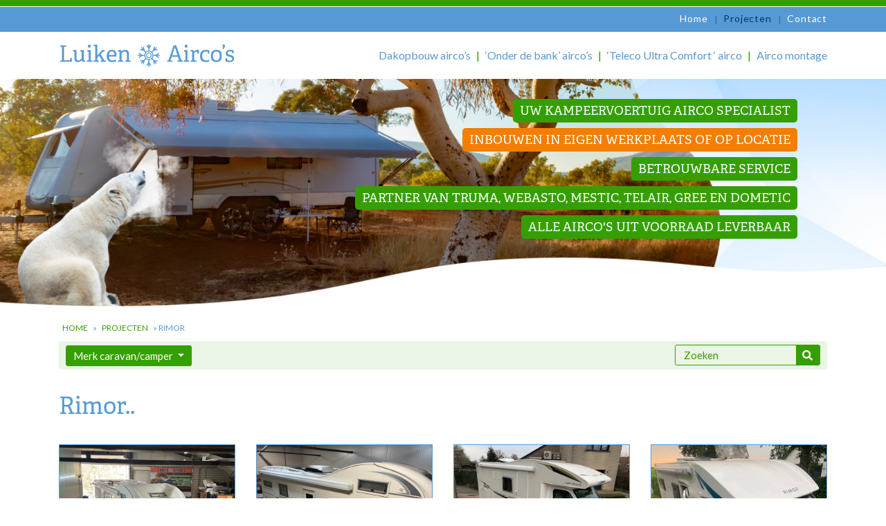

--- FILE ---
content_type: text/html; charset=UTF-8
request_url: https://www.luikenaircos.nl/projecten/rimor-projecten/
body_size: 13086
content:
<!DOCTYPE html>
<html lang="nl-NL">
<head>
<meta charset="utf-8">
<meta name="viewport" content="width=device-width, initial-scale=1, shrink-to-fit=no">
<!--<link rel="shortcut icon" href="" />-->
<title>Rimor - Luiken Airco&#039;s</title>
<link data-rocket-prefetch href="https://fonts.googleapis.com" rel="dns-prefetch">
<link data-rocket-prefetch href="https://www.googletagmanager.com" rel="dns-prefetch">
<link data-rocket-prefetch href="https://consent.cookiebot.com" rel="dns-prefetch">
<link data-rocket-prefetch href="https://consentcdn.cookiebot.com" rel="dns-prefetch">
<link data-rocket-prefetch href="https://stackpath.bootstrapcdn.com" rel="dns-prefetch">
<link data-rocket-prefetch href="https://use.fontawesome.com" rel="dns-prefetch">
<link data-rocket-prefetch href="https://code.jquery.com" rel="dns-prefetch">
<link data-rocket-prefetch href="https://use.typekit.net" rel="dns-prefetch">
<link data-rocket-prefetch href="https://cdnjs.cloudflare.com" rel="dns-prefetch">
<link data-rocket-preload as="style" href="https://fonts.googleapis.com/css?family=Lato%3A400%2C700%2C700i&#038;display=swap" rel="preload">
<link href="https://fonts.googleapis.com/css?family=Lato%3A400%2C700%2C700i&#038;display=swap" media="print" onload="this.media=&#039;all&#039;" rel="stylesheet">
<noscript data-wpr-hosted-gf-parameters=""><link rel="stylesheet" href="https://fonts.googleapis.com/css?family=Lato%3A400%2C700%2C700i&#038;display=swap"></noscript><link rel="preload" data-rocket-preload as="image" href="https://www.luikenaircos.nl/wp-content/uploads/2019/11/header_vervolg.jpg" imagesrcset="https://www.luikenaircos.nl/wp-content/uploads/2019/11/header_vervolg.jpg 2200w, https://www.luikenaircos.nl/wp-content/uploads/2019/11/header_vervolg-550x143.jpg 550w, https://www.luikenaircos.nl/wp-content/uploads/2019/11/header_vervolg-800x207.jpg 800w, https://www.luikenaircos.nl/wp-content/uploads/2019/11/header_vervolg-768x199.jpg 768w, https://www.luikenaircos.nl/wp-content/uploads/2019/11/header_vervolg-1536x398.jpg 1536w, https://www.luikenaircos.nl/wp-content/uploads/2019/11/header_vervolg-2048x531.jpg 2048w, https://www.luikenaircos.nl/wp-content/uploads/2019/11/header_vervolg-350x91.jpg 350w, https://www.luikenaircos.nl/wp-content/uploads/2019/11/header_vervolg-1000x259.jpg 1000w" imagesizes="(max-width: 2200px) 100vw, 2200px" fetchpriority="high">
<meta name="author" content="Aceview Internet">
<!--[if lt IE 9]>
      <script src="https://html5shim.googlecode.com/svn/trunk/html5.js"></script>
    <![endif]-->
 <script type="text/javascript" data-cookieconsent="ignore">
	window.dataLayer = window.dataLayer || [];

	function gtag() {
		dataLayer.push(arguments);
	}

	gtag("consent", "default", {
		ad_personalization: "denied",
		ad_storage: "denied",
		ad_user_data: "denied",
		analytics_storage: "denied",
		functionality_storage: "denied",
		personalization_storage: "denied",
		security_storage: "granted",
		wait_for_update: 500,
	});
	gtag("set", "ads_data_redaction", true);
	</script>
<script type="text/javascript" data-cookieconsent="ignore">
		(function (w, d, s, l, i) {
		w[l] = w[l] || [];
		w[l].push({'gtm.start': new Date().getTime(), event: 'gtm.js'});
		var f = d.getElementsByTagName(s)[0], j = d.createElement(s), dl = l !== 'dataLayer' ? '&l=' + l : '';
		j.async = true;
		j.src = 'https://www.googletagmanager.com/gtm.js?id=' + i + dl;
		f.parentNode.insertBefore(j, f);
	})(
		window,
		document,
		'script',
		'dataLayer',
		'GTM-W29TNPWX'
	);
</script>
<script type="text/javascript"
		id="Cookiebot"
		src="https://consent.cookiebot.com/uc.js"
		data-implementation="wp"
		data-cbid="86f2dfa0-5a9d-4949-98fc-5eecba1355a6"
							data-blockingmode="auto"
	></script>
<meta name='robots' content='index, follow, max-image-preview:large, max-snippet:-1, max-video-preview:-1' />

	<!-- This site is optimized with the Yoast SEO plugin v26.7 - https://yoast.com/wordpress/plugins/seo/ -->
	<link rel="canonical" href="https://www.luikenaircos.nl/projecten/rimor-projecten/" />
	<meta property="og:locale" content="nl_NL" />
	<meta property="og:type" content="article" />
	<meta property="og:title" content="Rimor - Luiken Airco&#039;s" />
	<meta property="og:url" content="https://www.luikenaircos.nl/projecten/rimor-projecten/" />
	<meta property="og:site_name" content="Luiken Airco&#039;s" />
	<script type="application/ld+json" class="yoast-schema-graph">{"@context":"https://schema.org","@graph":[{"@type":"CollectionPage","@id":"https://www.luikenaircos.nl/projecten/rimor-projecten/","url":"https://www.luikenaircos.nl/projecten/rimor-projecten/","name":"Rimor - Luiken Airco&#039;s","isPartOf":{"@id":"https://www.luikenaircos.nl/#website"},"primaryImageOfPage":{"@id":"https://www.luikenaircos.nl/projecten/rimor-projecten/#primaryimage"},"image":{"@id":"https://www.luikenaircos.nl/projecten/rimor-projecten/#primaryimage"},"thumbnailUrl":"https://www.luikenaircos.nl/wp-content/uploads/2025/03/IMG_0284-scaled.jpeg","breadcrumb":{"@id":"https://www.luikenaircos.nl/projecten/rimor-projecten/#breadcrumb"},"inLanguage":"nl-NL"},{"@type":"ImageObject","inLanguage":"nl-NL","@id":"https://www.luikenaircos.nl/projecten/rimor-projecten/#primaryimage","url":"https://www.luikenaircos.nl/wp-content/uploads/2025/03/IMG_0284-scaled.jpeg","contentUrl":"https://www.luikenaircos.nl/wp-content/uploads/2025/03/IMG_0284-scaled.jpeg","width":2560,"height":1920},{"@type":"BreadcrumbList","@id":"https://www.luikenaircos.nl/projecten/rimor-projecten/#breadcrumb","itemListElement":[{"@type":"ListItem","position":1,"name":"Home","item":"https://www.luikenaircos.nl/"},{"@type":"ListItem","position":2,"name":"Projecten","item":"https://www.luikenaircos.nl/projecten/"},{"@type":"ListItem","position":3,"name":"Rimor"}]},{"@type":"WebSite","@id":"https://www.luikenaircos.nl/#website","url":"https://www.luikenaircos.nl/","name":"Luiken Airco&#039;s","description":"Luiken Airco&#039;s","publisher":{"@id":"https://www.luikenaircos.nl/#organization"},"potentialAction":[{"@type":"SearchAction","target":{"@type":"EntryPoint","urlTemplate":"https://www.luikenaircos.nl/?s={search_term_string}"},"query-input":{"@type":"PropertyValueSpecification","valueRequired":true,"valueName":"search_term_string"}}],"inLanguage":"nl-NL"},{"@type":"Organization","@id":"https://www.luikenaircos.nl/#organization","name":"Luiken Airco's","url":"https://www.luikenaircos.nl/","logo":{"@type":"ImageObject","inLanguage":"nl-NL","@id":"https://www.luikenaircos.nl/#/schema/logo/image/","url":"https://www.luikenaircos.nl/wp-content/uploads/2019/11/logo.png","contentUrl":"https://www.luikenaircos.nl/wp-content/uploads/2019/11/logo.png","width":800,"height":118,"caption":"Luiken Airco's"},"image":{"@id":"https://www.luikenaircos.nl/#/schema/logo/image/"}}]}</script>
	<!-- / Yoast SEO plugin. -->


<link rel='dns-prefetch' href='//code.jquery.com' />
<link rel='dns-prefetch' href='//cdnjs.cloudflare.com' />
<link rel='dns-prefetch' href='//stackpath.bootstrapcdn.com' />
<link rel='dns-prefetch' href='//use.fontawesome.com' />
<link rel='dns-prefetch' href='//fonts.googleapis.com' />
<link href='https://fonts.gstatic.com' crossorigin rel='preconnect' />
<link rel="alternate" type="application/rss+xml" title="Luiken Airco&#039;s &raquo; feed" href="https://www.luikenaircos.nl/feed/" />
<link rel="alternate" type="application/rss+xml" title="Luiken Airco&#039;s &raquo; reacties feed" href="https://www.luikenaircos.nl/comments/feed/" />
<link rel="alternate" type="application/rss+xml" title="Luiken Airco&#039;s &raquo; Rimor categorie feed" href="https://www.luikenaircos.nl/projecten/rimor-projecten/feed/" />
<style id='wp-img-auto-sizes-contain-inline-css' type='text/css'>
img:is([sizes=auto i],[sizes^="auto," i]){contain-intrinsic-size:3000px 1500px}
/*# sourceURL=wp-img-auto-sizes-contain-inline-css */
</style>
<style id='wp-block-library-inline-css' type='text/css'>
:root{--wp-block-synced-color:#7a00df;--wp-block-synced-color--rgb:122,0,223;--wp-bound-block-color:var(--wp-block-synced-color);--wp-editor-canvas-background:#ddd;--wp-admin-theme-color:#007cba;--wp-admin-theme-color--rgb:0,124,186;--wp-admin-theme-color-darker-10:#006ba1;--wp-admin-theme-color-darker-10--rgb:0,107,160.5;--wp-admin-theme-color-darker-20:#005a87;--wp-admin-theme-color-darker-20--rgb:0,90,135;--wp-admin-border-width-focus:2px}@media (min-resolution:192dpi){:root{--wp-admin-border-width-focus:1.5px}}.wp-element-button{cursor:pointer}:root .has-very-light-gray-background-color{background-color:#eee}:root .has-very-dark-gray-background-color{background-color:#313131}:root .has-very-light-gray-color{color:#eee}:root .has-very-dark-gray-color{color:#313131}:root .has-vivid-green-cyan-to-vivid-cyan-blue-gradient-background{background:linear-gradient(135deg,#00d084,#0693e3)}:root .has-purple-crush-gradient-background{background:linear-gradient(135deg,#34e2e4,#4721fb 50%,#ab1dfe)}:root .has-hazy-dawn-gradient-background{background:linear-gradient(135deg,#faaca8,#dad0ec)}:root .has-subdued-olive-gradient-background{background:linear-gradient(135deg,#fafae1,#67a671)}:root .has-atomic-cream-gradient-background{background:linear-gradient(135deg,#fdd79a,#004a59)}:root .has-nightshade-gradient-background{background:linear-gradient(135deg,#330968,#31cdcf)}:root .has-midnight-gradient-background{background:linear-gradient(135deg,#020381,#2874fc)}:root{--wp--preset--font-size--normal:16px;--wp--preset--font-size--huge:42px}.has-regular-font-size{font-size:1em}.has-larger-font-size{font-size:2.625em}.has-normal-font-size{font-size:var(--wp--preset--font-size--normal)}.has-huge-font-size{font-size:var(--wp--preset--font-size--huge)}.has-text-align-center{text-align:center}.has-text-align-left{text-align:left}.has-text-align-right{text-align:right}.has-fit-text{white-space:nowrap!important}#end-resizable-editor-section{display:none}.aligncenter{clear:both}.items-justified-left{justify-content:flex-start}.items-justified-center{justify-content:center}.items-justified-right{justify-content:flex-end}.items-justified-space-between{justify-content:space-between}.screen-reader-text{border:0;clip-path:inset(50%);height:1px;margin:-1px;overflow:hidden;padding:0;position:absolute;width:1px;word-wrap:normal!important}.screen-reader-text:focus{background-color:#ddd;clip-path:none;color:#444;display:block;font-size:1em;height:auto;left:5px;line-height:normal;padding:15px 23px 14px;text-decoration:none;top:5px;width:auto;z-index:100000}html :where(.has-border-color){border-style:solid}html :where([style*=border-top-color]){border-top-style:solid}html :where([style*=border-right-color]){border-right-style:solid}html :where([style*=border-bottom-color]){border-bottom-style:solid}html :where([style*=border-left-color]){border-left-style:solid}html :where([style*=border-width]){border-style:solid}html :where([style*=border-top-width]){border-top-style:solid}html :where([style*=border-right-width]){border-right-style:solid}html :where([style*=border-bottom-width]){border-bottom-style:solid}html :where([style*=border-left-width]){border-left-style:solid}html :where(img[class*=wp-image-]){height:auto;max-width:100%}:where(figure){margin:0 0 1em}html :where(.is-position-sticky){--wp-admin--admin-bar--position-offset:var(--wp-admin--admin-bar--height,0px)}@media screen and (max-width:600px){html :where(.is-position-sticky){--wp-admin--admin-bar--position-offset:0px}}

/*# sourceURL=wp-block-library-inline-css */
</style><style id='global-styles-inline-css' type='text/css'>
:root{--wp--preset--aspect-ratio--square: 1;--wp--preset--aspect-ratio--4-3: 4/3;--wp--preset--aspect-ratio--3-4: 3/4;--wp--preset--aspect-ratio--3-2: 3/2;--wp--preset--aspect-ratio--2-3: 2/3;--wp--preset--aspect-ratio--16-9: 16/9;--wp--preset--aspect-ratio--9-16: 9/16;--wp--preset--color--black: #000000;--wp--preset--color--cyan-bluish-gray: #abb8c3;--wp--preset--color--white: #ffffff;--wp--preset--color--pale-pink: #f78da7;--wp--preset--color--vivid-red: #cf2e2e;--wp--preset--color--luminous-vivid-orange: #ff6900;--wp--preset--color--luminous-vivid-amber: #fcb900;--wp--preset--color--light-green-cyan: #7bdcb5;--wp--preset--color--vivid-green-cyan: #00d084;--wp--preset--color--pale-cyan-blue: #8ed1fc;--wp--preset--color--vivid-cyan-blue: #0693e3;--wp--preset--color--vivid-purple: #9b51e0;--wp--preset--color--blue: #559ad4;--wp--preset--color--green: #359f01;--wp--preset--color--grey: #f2f2f2;--wp--preset--gradient--vivid-cyan-blue-to-vivid-purple: linear-gradient(135deg,rgb(6,147,227) 0%,rgb(155,81,224) 100%);--wp--preset--gradient--light-green-cyan-to-vivid-green-cyan: linear-gradient(135deg,rgb(122,220,180) 0%,rgb(0,208,130) 100%);--wp--preset--gradient--luminous-vivid-amber-to-luminous-vivid-orange: linear-gradient(135deg,rgb(252,185,0) 0%,rgb(255,105,0) 100%);--wp--preset--gradient--luminous-vivid-orange-to-vivid-red: linear-gradient(135deg,rgb(255,105,0) 0%,rgb(207,46,46) 100%);--wp--preset--gradient--very-light-gray-to-cyan-bluish-gray: linear-gradient(135deg,rgb(238,238,238) 0%,rgb(169,184,195) 100%);--wp--preset--gradient--cool-to-warm-spectrum: linear-gradient(135deg,rgb(74,234,220) 0%,rgb(151,120,209) 20%,rgb(207,42,186) 40%,rgb(238,44,130) 60%,rgb(251,105,98) 80%,rgb(254,248,76) 100%);--wp--preset--gradient--blush-light-purple: linear-gradient(135deg,rgb(255,206,236) 0%,rgb(152,150,240) 100%);--wp--preset--gradient--blush-bordeaux: linear-gradient(135deg,rgb(254,205,165) 0%,rgb(254,45,45) 50%,rgb(107,0,62) 100%);--wp--preset--gradient--luminous-dusk: linear-gradient(135deg,rgb(255,203,112) 0%,rgb(199,81,192) 50%,rgb(65,88,208) 100%);--wp--preset--gradient--pale-ocean: linear-gradient(135deg,rgb(255,245,203) 0%,rgb(182,227,212) 50%,rgb(51,167,181) 100%);--wp--preset--gradient--electric-grass: linear-gradient(135deg,rgb(202,248,128) 0%,rgb(113,206,126) 100%);--wp--preset--gradient--midnight: linear-gradient(135deg,rgb(2,3,129) 0%,rgb(40,116,252) 100%);--wp--preset--font-size--small: 13px;--wp--preset--font-size--medium: 20px;--wp--preset--font-size--large: 36px;--wp--preset--font-size--x-large: 42px;--wp--preset--spacing--20: 0.44rem;--wp--preset--spacing--30: 0.67rem;--wp--preset--spacing--40: 1rem;--wp--preset--spacing--50: 1.5rem;--wp--preset--spacing--60: 2.25rem;--wp--preset--spacing--70: 3.38rem;--wp--preset--spacing--80: 5.06rem;--wp--preset--shadow--natural: 6px 6px 9px rgba(0, 0, 0, 0.2);--wp--preset--shadow--deep: 12px 12px 50px rgba(0, 0, 0, 0.4);--wp--preset--shadow--sharp: 6px 6px 0px rgba(0, 0, 0, 0.2);--wp--preset--shadow--outlined: 6px 6px 0px -3px rgb(255, 255, 255), 6px 6px rgb(0, 0, 0);--wp--preset--shadow--crisp: 6px 6px 0px rgb(0, 0, 0);}:where(.is-layout-flex){gap: 0.5em;}:where(.is-layout-grid){gap: 0.5em;}body .is-layout-flex{display: flex;}.is-layout-flex{flex-wrap: wrap;align-items: center;}.is-layout-flex > :is(*, div){margin: 0;}body .is-layout-grid{display: grid;}.is-layout-grid > :is(*, div){margin: 0;}:where(.wp-block-columns.is-layout-flex){gap: 2em;}:where(.wp-block-columns.is-layout-grid){gap: 2em;}:where(.wp-block-post-template.is-layout-flex){gap: 1.25em;}:where(.wp-block-post-template.is-layout-grid){gap: 1.25em;}.has-black-color{color: var(--wp--preset--color--black) !important;}.has-cyan-bluish-gray-color{color: var(--wp--preset--color--cyan-bluish-gray) !important;}.has-white-color{color: var(--wp--preset--color--white) !important;}.has-pale-pink-color{color: var(--wp--preset--color--pale-pink) !important;}.has-vivid-red-color{color: var(--wp--preset--color--vivid-red) !important;}.has-luminous-vivid-orange-color{color: var(--wp--preset--color--luminous-vivid-orange) !important;}.has-luminous-vivid-amber-color{color: var(--wp--preset--color--luminous-vivid-amber) !important;}.has-light-green-cyan-color{color: var(--wp--preset--color--light-green-cyan) !important;}.has-vivid-green-cyan-color{color: var(--wp--preset--color--vivid-green-cyan) !important;}.has-pale-cyan-blue-color{color: var(--wp--preset--color--pale-cyan-blue) !important;}.has-vivid-cyan-blue-color{color: var(--wp--preset--color--vivid-cyan-blue) !important;}.has-vivid-purple-color{color: var(--wp--preset--color--vivid-purple) !important;}.has-black-background-color{background-color: var(--wp--preset--color--black) !important;}.has-cyan-bluish-gray-background-color{background-color: var(--wp--preset--color--cyan-bluish-gray) !important;}.has-white-background-color{background-color: var(--wp--preset--color--white) !important;}.has-pale-pink-background-color{background-color: var(--wp--preset--color--pale-pink) !important;}.has-vivid-red-background-color{background-color: var(--wp--preset--color--vivid-red) !important;}.has-luminous-vivid-orange-background-color{background-color: var(--wp--preset--color--luminous-vivid-orange) !important;}.has-luminous-vivid-amber-background-color{background-color: var(--wp--preset--color--luminous-vivid-amber) !important;}.has-light-green-cyan-background-color{background-color: var(--wp--preset--color--light-green-cyan) !important;}.has-vivid-green-cyan-background-color{background-color: var(--wp--preset--color--vivid-green-cyan) !important;}.has-pale-cyan-blue-background-color{background-color: var(--wp--preset--color--pale-cyan-blue) !important;}.has-vivid-cyan-blue-background-color{background-color: var(--wp--preset--color--vivid-cyan-blue) !important;}.has-vivid-purple-background-color{background-color: var(--wp--preset--color--vivid-purple) !important;}.has-black-border-color{border-color: var(--wp--preset--color--black) !important;}.has-cyan-bluish-gray-border-color{border-color: var(--wp--preset--color--cyan-bluish-gray) !important;}.has-white-border-color{border-color: var(--wp--preset--color--white) !important;}.has-pale-pink-border-color{border-color: var(--wp--preset--color--pale-pink) !important;}.has-vivid-red-border-color{border-color: var(--wp--preset--color--vivid-red) !important;}.has-luminous-vivid-orange-border-color{border-color: var(--wp--preset--color--luminous-vivid-orange) !important;}.has-luminous-vivid-amber-border-color{border-color: var(--wp--preset--color--luminous-vivid-amber) !important;}.has-light-green-cyan-border-color{border-color: var(--wp--preset--color--light-green-cyan) !important;}.has-vivid-green-cyan-border-color{border-color: var(--wp--preset--color--vivid-green-cyan) !important;}.has-pale-cyan-blue-border-color{border-color: var(--wp--preset--color--pale-cyan-blue) !important;}.has-vivid-cyan-blue-border-color{border-color: var(--wp--preset--color--vivid-cyan-blue) !important;}.has-vivid-purple-border-color{border-color: var(--wp--preset--color--vivid-purple) !important;}.has-vivid-cyan-blue-to-vivid-purple-gradient-background{background: var(--wp--preset--gradient--vivid-cyan-blue-to-vivid-purple) !important;}.has-light-green-cyan-to-vivid-green-cyan-gradient-background{background: var(--wp--preset--gradient--light-green-cyan-to-vivid-green-cyan) !important;}.has-luminous-vivid-amber-to-luminous-vivid-orange-gradient-background{background: var(--wp--preset--gradient--luminous-vivid-amber-to-luminous-vivid-orange) !important;}.has-luminous-vivid-orange-to-vivid-red-gradient-background{background: var(--wp--preset--gradient--luminous-vivid-orange-to-vivid-red) !important;}.has-very-light-gray-to-cyan-bluish-gray-gradient-background{background: var(--wp--preset--gradient--very-light-gray-to-cyan-bluish-gray) !important;}.has-cool-to-warm-spectrum-gradient-background{background: var(--wp--preset--gradient--cool-to-warm-spectrum) !important;}.has-blush-light-purple-gradient-background{background: var(--wp--preset--gradient--blush-light-purple) !important;}.has-blush-bordeaux-gradient-background{background: var(--wp--preset--gradient--blush-bordeaux) !important;}.has-luminous-dusk-gradient-background{background: var(--wp--preset--gradient--luminous-dusk) !important;}.has-pale-ocean-gradient-background{background: var(--wp--preset--gradient--pale-ocean) !important;}.has-electric-grass-gradient-background{background: var(--wp--preset--gradient--electric-grass) !important;}.has-midnight-gradient-background{background: var(--wp--preset--gradient--midnight) !important;}.has-small-font-size{font-size: var(--wp--preset--font-size--small) !important;}.has-medium-font-size{font-size: var(--wp--preset--font-size--medium) !important;}.has-large-font-size{font-size: var(--wp--preset--font-size--large) !important;}.has-x-large-font-size{font-size: var(--wp--preset--font-size--x-large) !important;}
/*# sourceURL=global-styles-inline-css */
</style>

<style id='classic-theme-styles-inline-css' type='text/css'>
/*! This file is auto-generated */
.wp-block-button__link{color:#fff;background-color:#32373c;border-radius:9999px;box-shadow:none;text-decoration:none;padding:calc(.667em + 2px) calc(1.333em + 2px);font-size:1.125em}.wp-block-file__button{background:#32373c;color:#fff;text-decoration:none}
/*# sourceURL=/wp-includes/css/classic-themes.min.css */
</style>
<link rel='stylesheet' id='responsive-lightbox-swipebox-css' href='https://www.luikenaircos.nl/wp-content/plugins/responsive-lightbox/assets/swipebox/swipebox.min.css?ver=1.5.2' type='text/css' media='all' />
<link rel='stylesheet' id='aceview-bootstrap-css' href='https://stackpath.bootstrapcdn.com/bootstrap/4.1.3/css/bootstrap.min.css?ver=6.9' type='text/css' media='all' />
<link rel='stylesheet' id='font-awesome-css' href='https://use.fontawesome.com/releases/v5.0.6/css/all.css?ver=6.9' type='text/css' media='all' />

<link rel='stylesheet' id='aceview-defaults-css' href='https://www.luikenaircos.nl/wp-content/themes/luikenaircos/css/defaults.css' type='text/css' media='all' />
<link rel='stylesheet' id='aceview-menu-css' href='https://www.luikenaircos.nl/wp-content/themes/luikenaircos/css/menu.css' type='text/css' media='all' />
<link rel='stylesheet' id='mobile-navslide-css' href='https://www.luikenaircos.nl/wp-content/themes/luikenaircos/css/mobile-navslide.css' type='text/css' media='all' />
<link rel='stylesheet' id='slick-css' href='https://www.luikenaircos.nl/wp-content/themes/luikenaircos/slick/slick.css' type='text/css' media='all' />
<link rel='stylesheet' id='slick-theme-css' href='https://www.luikenaircos.nl/wp-content/themes/luikenaircos/slick/slick-theme.css' type='text/css' media='all' />
<link rel='stylesheet' id='aceview-style-css' href='https://www.luikenaircos.nl/wp-content/themes/luikenaircos/style.css' type='text/css' media='all' />
<script type="text/javascript" src="https://www.luikenaircos.nl/wp-includes/js/jquery/jquery.min.js?ver=3.7.1" id="jquery-core-js"></script>
<script type="text/javascript" src="https://www.luikenaircos.nl/wp-includes/js/jquery/jquery-migrate.min.js?ver=3.4.1" id="jquery-migrate-js"></script>
<script type="text/javascript" src="https://www.luikenaircos.nl/wp-content/plugins/responsive-lightbox/assets/dompurify/purify.min.js?ver=3.3.1" id="dompurify-js"></script>
<script type="text/javascript" id="responsive-lightbox-sanitizer-js-before">
/* <![CDATA[ */
window.RLG = window.RLG || {}; window.RLG.sanitizeAllowedHosts = ["youtube.com","www.youtube.com","youtu.be","vimeo.com","player.vimeo.com"];
//# sourceURL=responsive-lightbox-sanitizer-js-before
/* ]]> */
</script>
<script type="text/javascript" src="https://www.luikenaircos.nl/wp-content/plugins/responsive-lightbox/js/sanitizer.js?ver=2.6.1" id="responsive-lightbox-sanitizer-js"></script>
<script type="text/javascript" src="https://www.luikenaircos.nl/wp-content/plugins/responsive-lightbox/assets/swipebox/jquery.swipebox.min.js?ver=1.5.2" id="responsive-lightbox-swipebox-js"></script>
<script type="text/javascript" src="https://www.luikenaircos.nl/wp-includes/js/underscore.min.js?ver=1.13.7" id="underscore-js"></script>
<script type="text/javascript" src="https://www.luikenaircos.nl/wp-content/plugins/responsive-lightbox/assets/infinitescroll/infinite-scroll.pkgd.min.js?ver=4.0.1" id="responsive-lightbox-infinite-scroll-js"></script>
<script type="text/javascript" id="responsive-lightbox-js-before">
/* <![CDATA[ */
var rlArgs = {"script":"swipebox","selector":"lightbox","customEvents":"","activeGalleries":true,"animation":true,"hideCloseButtonOnMobile":false,"removeBarsOnMobile":false,"hideBars":true,"hideBarsDelay":5000,"videoMaxWidth":1080,"useSVG":true,"loopAtEnd":false,"woocommerce_gallery":false,"ajaxurl":"https:\/\/www.luikenaircos.nl\/wp-admin\/admin-ajax.php","nonce":"8e1fd51039","preview":false,"postId":16200,"scriptExtension":false};

//# sourceURL=responsive-lightbox-js-before
/* ]]> */
</script>
<script type="text/javascript" src="https://www.luikenaircos.nl/wp-content/plugins/responsive-lightbox/js/front.js?ver=2.6.1" id="responsive-lightbox-js"></script>
<script type="text/javascript" src="https://code.jquery.com/jquery-1.11.0.min.js?ver=1.11.0" id="jquery_slider-js"></script>
<script type="text/javascript" src="https://code.jquery.com/jquery-migrate-1.2.1.min.js?ver=1.2.1" id="jquery_migrate-js"></script>
<script type="text/javascript" src="https://www.luikenaircos.nl/wp-content/themes/luikenaircos/slick/slick.min.js?ver=6.9" id="slick_js-js"></script>
<link rel="https://api.w.org/" href="https://www.luikenaircos.nl/wp-json/" /><link rel="alternate" title="JSON" type="application/json" href="https://www.luikenaircos.nl/wp-json/wp/v2/categories/55" /><link rel="EditURI" type="application/rsd+xml" title="RSD" href="https://www.luikenaircos.nl/xmlrpc.php?rsd" />
<meta name="generator" content="WordPress 6.9" />
<style type="text/css">.recentcomments a{display:inline !important;padding:0 !important;margin:0 !important;}</style><link rel="icon" href="https://www.luikenaircos.nl/wp-content/uploads/2020/12/cropped-favicon_default-32x32.png" sizes="32x32" />
<link rel="icon" href="https://www.luikenaircos.nl/wp-content/uploads/2020/12/cropped-favicon_default-192x192.png" sizes="192x192" />
<link rel="apple-touch-icon" href="https://www.luikenaircos.nl/wp-content/uploads/2020/12/cropped-favicon_default-180x180.png" />
<meta name="msapplication-TileImage" content="https://www.luikenaircos.nl/wp-content/uploads/2020/12/cropped-favicon_default-270x270.png" />
<link rel="stylesheet" href="https://use.typekit.net/zow0evp.css">


<meta name="generator" content="WP Rocket 3.20.3" data-wpr-features="wpr_preconnect_external_domains wpr_oci wpr_preload_links wpr_desktop" /></head>
<body data-rsssl=1 class="archive category category-rimor-projecten category-55 wp-embed-responsive wp-theme-luikenaircos" >
<div  id="main-container">
<nav class="navbar navbar-mobiel d-lg-none d-xl-none fixed-top2" role="navigation">
<div  class="container">
<div class="navbar-top nav-left">
<a href="/"><img src="https://www.luikenaircos.nl/wp-content/themes/luikenaircos/images/logo-mob.png" class="img-fluid logo-mob" alt="" /></a>
</div><!--col-->
<div class="navbar-top nav-right">
<button class="navbar-toggler" type="button" onclick="openNav()">
<i class="fas fa-bars"></i>
</button>
</div><!--col-->

<div id="sidenav-slide" class="sidenav">
<div class="navslide-container">
 <a href="javascript:void(0)" class="closebtn" onclick="closeNav()">&times;</a>
	<div class="menu-submenu-container"><ul id="menu-submenu" class="nav navbar-nav"><li itemscope="itemscope" itemtype="https://www.schema.org/SiteNavigationElement" id="menu-item-15" class="menu-item menu-item-type-post_type menu-item-object-page menu-item-home menu-item-15 nav-item"><a title="Home" href="https://www.luikenaircos.nl/" class="nav-link">Home</a></li>
<li itemscope="itemscope" itemtype="https://www.schema.org/SiteNavigationElement" id="menu-item-351" class="menu-item menu-item-type-taxonomy menu-item-object-category current-category-ancestor menu-item-351 nav-item"><a title="Projecten" href="https://www.luikenaircos.nl/projecten/" class="nav-link">Projecten</a></li>
<li itemscope="itemscope" itemtype="https://www.schema.org/SiteNavigationElement" id="menu-item-350" class="menu-item menu-item-type-post_type menu-item-object-page menu-item-350 nav-item"><a title="Contact" href="https://www.luikenaircos.nl/contact/" class="nav-link">Contact</a></li>
</ul></div><div class="menu-hoofdmenu-container"><ul id="menu-hoofdmenu" class="nav navbar-nav"><li itemscope="itemscope" itemtype="https://www.schema.org/SiteNavigationElement" id="menu-item-346" class="menu-item menu-item-type-taxonomy menu-item-object-category menu-item-346 nav-item"><a title="Dakopbouw airco&#039;s" href="https://www.luikenaircos.nl/aircos/dakopbouw-aircos/" class="nav-link">Dakopbouw airco&#8217;s</a></li>
<li itemscope="itemscope" itemtype="https://www.schema.org/SiteNavigationElement" id="menu-item-345" class="menu-item menu-item-type-taxonomy menu-item-object-category menu-item-345 nav-item"><a title="&#039;Onder de bank&#039; airco&#039;s" href="https://www.luikenaircos.nl/aircos/onder-de-bank-aircos/" class="nav-link">&#8216;Onder de bank&#8217; airco&#8217;s</a></li>
<li itemscope="itemscope" itemtype="https://www.schema.org/SiteNavigationElement" id="menu-item-347" class="menu-item menu-item-type-post_type menu-item-object-page menu-item-347 nav-item"><a title="&#8216;Teleco Ultra Comfort &#8216; airco" href="https://www.luikenaircos.nl/onder-de-bumper/" class="nav-link">&#8216;Teleco Ultra Comfort &#8216; airco</a></li>
<li itemscope="itemscope" itemtype="https://www.schema.org/SiteNavigationElement" id="menu-item-348" class="menu-item menu-item-type-post_type menu-item-object-page menu-item-348 nav-item"><a title="Airco montage" href="https://www.luikenaircos.nl/airco-montage/" class="nav-link">Airco montage</a></li>
</ul></div></div><!--navslide-container-->
	
	
	
  </div><!--sidenav-->
</div><!--container-->
<script>
function openNav() {
    document.getElementById("sidenav-slide").style.width = "280px";
    document.getElementById("main").style.marginLeft = "280px";
   }
function closeNav() {
    document.getElementById("sidenav-slide").style.width = "0";
    document.getElementById("main").style.marginLeft = "0";
   }
</script>
</nav><section  id="subtop-top" class="d-none d-lg-block">
<div  class="container">
<div  class="row">
<div class="col-12">
</div><!--col-->
</div><!--row-->
</div><!--container-->
</section>

<section  id="subtop" class="d-none d-lg-block">
<div  class="container">
<div class="row">
<div class="col-6">
</div><!--col-->
<div class="col-6">
<div class="float-md-right">
<div id="sub-nav">
<div class="menu-submenu-container"><ul id="menu-submenu-1" class="menu"><li class="menu-item menu-item-type-post_type menu-item-object-page menu-item-home menu-item-15"><a href="https://www.luikenaircos.nl/">Home</a></li>
<li class="menu-item menu-item-type-taxonomy menu-item-object-category current-category-ancestor menu-item-351"><a href="https://www.luikenaircos.nl/projecten/">Projecten</a></li>
<li class="menu-item menu-item-type-post_type menu-item-object-page menu-item-350"><a href="https://www.luikenaircos.nl/contact/">Contact</a></li>
</ul></div></div>
</div><!--float-right-->
</div><!--col-->
</div><!--row-->
</div><!--container-->
</section>

<section  id="top" class="d-none d-lg-block ">
<div  class="container">
<div class="row">
<div class="col-12 col-lg-3 align-self-center">
<div id="logo"><a href="/"><img src="https://www.luikenaircos.nl/wp-content/themes/luikenaircos/images/logo.png" class="img-fluid" alt="" /></a></div>
</div><!--col-->
<div class="col-12 col-lg-9 d-none d-lg-block  align-self-center">

<!--<div id="sub-nav">
</div>-->
<div id="hfd-nav">
<div class="menu-hoofdmenu-container"><ul id="menu-hoofdmenu-1" class="menu"><li class="menu-item menu-item-type-taxonomy menu-item-object-category menu-item-346"><a href="https://www.luikenaircos.nl/aircos/dakopbouw-aircos/">Dakopbouw airco&#8217;s</a></li>
<li class="menu-item menu-item-type-taxonomy menu-item-object-category menu-item-345"><a href="https://www.luikenaircos.nl/aircos/onder-de-bank-aircos/">&#8216;Onder de bank&#8217; airco&#8217;s</a></li>
<li class="menu-item menu-item-type-post_type menu-item-object-page menu-item-347"><a href="https://www.luikenaircos.nl/onder-de-bumper/">&#8216;Teleco Ultra Comfort &#8216; airco</a></li>
<li class="menu-item menu-item-type-post_type menu-item-object-page menu-item-348"><a href="https://www.luikenaircos.nl/airco-montage/">Airco montage</a></li>
</ul></div></div>
</div><!--col-->
</div><!--row-->
</div><!--container-->
</section>

<div  class="jumbotron jumbotron-fluid" style="">
			<div  class="usps">
<ul>
 <li><span>Uw kampeervoertuig airco specialist</span></li> 
 <li><span>Inbouwen  in eigen werkplaats of op locatie</span></li> 
 <li><span>Betrouwbare service</span></li> 
 <li><span>Partner van Truma, Webasto, Mestic, Telair, Gree en Dometic</span></li> 
 <li><span>alle airco's uit voorraad leverbaar</span></li> 
</ul>
 </div>	<div  class="container-fluid h-100">
<div class="row">
<div class="col-12" style="padding-left:0px; padding-right:0px;">

<img width="2200" height="570" src="https://www.luikenaircos.nl/wp-content/uploads/2019/11/header_vervolg.jpg" class="attachment-full size-full" alt="" decoding="async" fetchpriority="high" srcset="https://www.luikenaircos.nl/wp-content/uploads/2019/11/header_vervolg.jpg 2200w, https://www.luikenaircos.nl/wp-content/uploads/2019/11/header_vervolg-550x143.jpg 550w, https://www.luikenaircos.nl/wp-content/uploads/2019/11/header_vervolg-800x207.jpg 800w, https://www.luikenaircos.nl/wp-content/uploads/2019/11/header_vervolg-768x199.jpg 768w, https://www.luikenaircos.nl/wp-content/uploads/2019/11/header_vervolg-1536x398.jpg 1536w, https://www.luikenaircos.nl/wp-content/uploads/2019/11/header_vervolg-2048x531.jpg 2048w, https://www.luikenaircos.nl/wp-content/uploads/2019/11/header_vervolg-350x91.jpg 350w, https://www.luikenaircos.nl/wp-content/uploads/2019/11/header_vervolg-1000x259.jpg 1000w" sizes="(max-width: 2200px) 100vw, 2200px" /></div><!--col-->
</div><!--row-->
</div><!--container-->
</div><!--jumbotron-->


<section  id="breadcrumbs-section">
<div  class="container">
<div  class="row" style="position: relative;">
<div class="col-md-12 col-lg-12 col-xl-12  ">
<p id="breadcrumbs"><span><span><a href="https://www.luikenaircos.nl/">Home</a></span> » <span><a href="https://www.luikenaircos.nl/projecten/">Projecten</a></span> » <span class="breadcrumb_last" aria-current="page">Rimor</span></span></p></div><!--col-->
</div><!--row-->
</div><!--container-->


</section><section  id="nieuws" class="btn-rollover">
<div  class="container">
<div class="row">
<div class="col-lg-12">
<div class="content">

	<nav class="navbar navbar-light bg-light justify-content-between">
 <div class="dropdown show">
<a class="btn btn-secondary dropdown-toggle" href="#" role="button" id="dropdownMenuLink" data-toggle="dropdown" aria-haspopup="true" aria-expanded="false">
Merk caravan/camper
</a>
<div class="dropdown-menu scrollable-menu" aria-labelledby="dropdownMenuLink">
<a href="https://www.luikenaircos.nl/projecten/115/" class="dropdown-item">--alle-- (807) </a>
<a href="https://www.luikenaircos.nl/projecten/adria/" class="dropdown-item">Adria (65) </a>
<a href="https://www.luikenaircos.nl/projecten/auto-roller/" class="dropdown-item">Auto-Roller (1) </a>
<a href="https://www.luikenaircos.nl/projecten/autostar/" class="dropdown-item">Autostar (2) </a>
<a href="https://www.luikenaircos.nl/projecten/bavaria/" class="dropdown-item">Bavaria (2) </a>
<a href="https://www.luikenaircos.nl/projecten/benimar/" class="dropdown-item">Benimar (26) </a>
<a href="https://www.luikenaircos.nl/projecten/burstner-projecten/" class="dropdown-item">Bürstner (46) </a>
<a href="https://www.luikenaircos.nl/projecten/capron/" class="dropdown-item">Capron (1) </a>
<a href="https://www.luikenaircos.nl/projecten/clever/" class="dropdown-item">Carado (9) </a>
<a href="https://www.luikenaircos.nl/projecten/caravelair/" class="dropdown-item">Caravelair (8) </a>
<a href="https://www.luikenaircos.nl/projecten/carthago/" class="dropdown-item">Carthago (32) </a>
<a href="https://www.luikenaircos.nl/projecten/challenger/" class="dropdown-item">Challenger (15) </a>
<a href="https://www.luikenaircos.nl/projecten/chateau/" class="dropdown-item">Chateau (3) </a>
<a href="https://www.luikenaircos.nl/projecten/chausson/" class="dropdown-item">Chausson (28) </a>
<a href="https://www.luikenaircos.nl/projecten/clever-vans/" class="dropdown-item">Clever Vans (4) </a>
<a href="https://www.luikenaircos.nl/projecten/concorde/" class="dropdown-item">Concorde (9) </a>
<a href="https://www.luikenaircos.nl/projecten/delta/" class="dropdown-item">Delta (1) </a>
<a href="https://www.luikenaircos.nl/projecten/dethleffs/" class="dropdown-item">Dethleffs (41) </a>
<a href="https://www.luikenaircos.nl/projecten/diverse/" class="dropdown-item">Diverse (40) </a>
<a href="https://www.luikenaircos.nl/projecten/elddis/" class="dropdown-item">Elddis (3) </a>
<a href="https://www.luikenaircos.nl/projecten/elnagh/" class="dropdown-item">Elnagh (2) </a>
<a href="https://www.luikenaircos.nl/projecten/etrvsco/" class="dropdown-item">ETRVSCO (5) </a>
<a href="https://www.luikenaircos.nl/projecten/eura-mobil/" class="dropdown-item">Eura Mobil (4) </a>
<a href="https://www.luikenaircos.nl/projecten/fendt/" class="dropdown-item">Fendt (67) </a>
<a href="https://www.luikenaircos.nl/projecten/flair/" class="dropdown-item">Flair (1) </a>
<a href="https://www.luikenaircos.nl/projecten/globecar/" class="dropdown-item">Globecar (2) </a>
<a href="https://www.luikenaircos.nl/projecten/granduca/" class="dropdown-item">Granduca (1) </a>
<a href="https://www.luikenaircos.nl/projecten/hobby/" class="dropdown-item">Hobby (63) </a>
<a href="https://www.luikenaircos.nl/projecten/home-car-projecten/" class="dropdown-item">Home Car (4) </a>
<a href="https://www.luikenaircos.nl/projecten/hymer-eriba/" class="dropdown-item">Hymer / Eriba (58) </a>
<a href="https://www.luikenaircos.nl/projecten/itineo/" class="dropdown-item">ITINEO (3) </a>
<a href="https://www.luikenaircos.nl/projecten/kabe/" class="dropdown-item">Kabe (1) </a>
<a href="https://www.luikenaircos.nl/projecten/karmann/" class="dropdown-item">Karmann (2) </a>
<a href="https://www.luikenaircos.nl/projecten/kentucky-camp/" class="dropdown-item">Kentucky Camp (1) </a>
<a href="https://www.luikenaircos.nl/projecten/kip/" class="dropdown-item">Kip (5) </a>
<a href="https://www.luikenaircos.nl/projecten/knaus/" class="dropdown-item">knaus (41) </a>
<a href="https://www.luikenaircos.nl/projecten/la-strada/" class="dropdown-item">La Strada (2) </a>
<a href="https://www.luikenaircos.nl/projecten/laika/" class="dropdown-item">Laika (10) </a>
<a href="https://www.luikenaircos.nl/projecten/lmc/" class="dropdown-item">LMC (16) </a>
<a href="https://www.luikenaircos.nl/projecten/mclouis/" class="dropdown-item">McLouis (40) </a>
<a href="https://www.luikenaircos.nl/projecten/mobilvetta/" class="dropdown-item">Mobilvetta (2) </a>
<a href="https://www.luikenaircos.nl/projecten/niesmann-bishoff/" class="dropdown-item">Niesmann Bishoff (7) </a>
<a href="https://www.luikenaircos.nl/projecten/orange-camp-sunlight-projecten/" class="dropdown-item">Orange Camp / Sunlight (12) </a>
<a href="https://www.luikenaircos.nl/projecten/pilote/" class="dropdown-item">Pilote (10) </a>
<a href="https://www.luikenaircos.nl/projecten/possl-projecten/" class="dropdown-item">PÖSSL (15) </a>
<a href="https://www.luikenaircos.nl/projecten/rapido/" class="dropdown-item">Rapido (16) </a>
<a href="https://www.luikenaircos.nl/projecten/rimor-projecten/" class="dropdown-item">Rimor (5) </a>
<a href="https://www.luikenaircos.nl/projecten/roller-team/" class="dropdown-item">Roller Team (25) </a>
<a href="https://www.luikenaircos.nl/projecten/sprite/" class="dropdown-item">Sprite (3) </a>
<a href="https://www.luikenaircos.nl/projecten/steckerman/" class="dropdown-item">Steckerman (3) </a>
<a href="https://www.luikenaircos.nl/projecten/swift/" class="dropdown-item">Swift (2) </a>
<a href="https://www.luikenaircos.nl/projecten/tabbert/" class="dropdown-item">Tabbert (14) </a>
<a href="https://www.luikenaircos.nl/projecten/tec-projecten/" class="dropdown-item">TEC (4) </a>
<a href="https://www.luikenaircos.nl/projecten/tjl/" class="dropdown-item">TJL (1) </a>
<a href="https://www.luikenaircos.nl/projecten/trigano/" class="dropdown-item">Trigano (3) </a>
<a href="https://www.luikenaircos.nl/projecten/vantourer/" class="dropdown-item">VANTourer (1) </a>
<a href="https://www.luikenaircos.nl/projecten/weinsberg/" class="dropdown-item">Weinsberg (17) </a>
<a href="https://www.luikenaircos.nl/projecten/westfalia-projecten/" class="dropdown-item">Westfalia (2) </a>
<a href="https://www.luikenaircos.nl/projecten/wilk/" class="dropdown-item">Wilk (1) </a>
<a href="https://www.luikenaircos.nl/projecten/xgo/" class="dropdown-item">XGO (2) </a>
  </div>
</div>
  <form action="/" method="get" class="form-inline">
	  <div class="input-group">
    <input class="form-control" type="text" placeholder="Zoeken" name="s" aria-label="Search">
	<div class="input-group-append">
    <button class="btn btn-secondary" type="submit"><i class="fa fa-search"></i></button>
	</div>
  </div>
  </form>
</nav>

		<br>
<h1>Rimor..</h1>

	

</div><!--content-->
</div><!--col-->
</div><!--row-->
<div class="row mt-5">
<div class="col-12 col-sm-6 col-md-6 col-lg-4 col-xl-3   mb-4">
<a href="https://www.luikenaircos.nl/2025/03/rimor-superbrig-747tc/">
<div class="card  h-100">

<img width="800" height="600" src="https://www.luikenaircos.nl/wp-content/uploads/2025/03/IMG_0284-800x600.jpeg" class="img-fluid wp-post-image" alt="" decoding="async" srcset="https://www.luikenaircos.nl/wp-content/uploads/2025/03/IMG_0284-800x600.jpeg 800w, https://www.luikenaircos.nl/wp-content/uploads/2025/03/IMG_0284-550x413.jpeg 550w, https://www.luikenaircos.nl/wp-content/uploads/2025/03/IMG_0284-768x576.jpeg 768w, https://www.luikenaircos.nl/wp-content/uploads/2025/03/IMG_0284-1536x1152.jpeg 1536w, https://www.luikenaircos.nl/wp-content/uploads/2025/03/IMG_0284-2048x1536.jpeg 2048w, https://www.luikenaircos.nl/wp-content/uploads/2025/03/IMG_0284-350x263.jpeg 350w, https://www.luikenaircos.nl/wp-content/uploads/2025/03/IMG_0284-1000x750.jpeg 1000w" sizes="(max-width: 800px) 100vw, 800px" /><div class="middle"><div class="overlay"><img src="https://www.luikenaircos.nl/wp-content/themes/luikenaircos/images/logo-outtake.png" class="img-fluid  align-middle" alt="" /></div></div>
<div class="card-body">
<div class="card-title"><h3>Rimor Superbrig 747TC</h3>
		<strong> Webasto Cool Top Trail 28V</strong>
		</div>

	
<p>Een Webasto Cool Top Trail 28V geplaatst op een rimor Superbrig 747TC. Het dakraam net na de bolling uitgesteld voor deze airco.  De 28V heeft een compressor die in toeren kan variëren. Naarmate de gewenste binnentemperatuur bereikt wordt gaat de compressor minder snel draaien. Daardoor wat minder geluid binnen in de camper. De airco is gezet [&hellip;]</p>
</div><!--card-body-->
</div><!--card-->
</a>

</div><!--col--><div class="col-12 col-sm-6 col-md-6 col-lg-4 col-xl-3   mb-4">
<a href="https://www.luikenaircos.nl/2023/01/rimor-nemho-58/">
<div class="card  h-100">

<img width="640" height="480" src="https://www.luikenaircos.nl/wp-content/uploads/2023/01/IMG_5100.jpg" class="img-fluid wp-post-image" alt="" decoding="async" srcset="https://www.luikenaircos.nl/wp-content/uploads/2023/01/IMG_5100.jpg 640w, https://www.luikenaircos.nl/wp-content/uploads/2023/01/IMG_5100-550x413.jpg 550w, https://www.luikenaircos.nl/wp-content/uploads/2023/01/IMG_5100-350x263.jpg 350w" sizes="(max-width: 640px) 100vw, 640px" /><div class="middle"><div class="overlay"><img src="https://www.luikenaircos.nl/wp-content/themes/luikenaircos/images/logo-outtake.png" class="img-fluid  align-middle" alt="" /></div></div>
<div class="card-body">
<div class="card-title"><h3>Rimor Nemho 58</h3>
		<strong>Truma Aventa Comfort</strong>
		</div>

	
<p>Een Truma Aventa Comfort geplaatst op een Rimor Nemho 58.In het midden van de camper het bestaande dakraam verwijderd en de Truma dakairco voor terug geplaatst. De airco heeft een net binnenkader met dimbare warme LED verlichting. De airco is geplaatst te Veldhoven</p>
</div><!--card-body-->
</div><!--card-->
</a>

</div><!--col--><div class="col-12 col-sm-6 col-md-6 col-lg-4 col-xl-3   mb-4">
<a href="https://www.luikenaircos.nl/2020/12/rimor-katamarano-14p-plus/">
<div class="card  h-100">

<img width="640" height="480" src="https://www.luikenaircos.nl/wp-content/uploads/2020/12/IMG_0250.jpg" class="img-fluid wp-post-image" alt="" decoding="async" loading="lazy" srcset="https://www.luikenaircos.nl/wp-content/uploads/2020/12/IMG_0250.jpg 640w, https://www.luikenaircos.nl/wp-content/uploads/2020/12/IMG_0250-550x413.jpg 550w, https://www.luikenaircos.nl/wp-content/uploads/2020/12/IMG_0250-350x263.jpg 350w" sizes="auto, (max-width: 640px) 100vw, 640px" /><div class="middle"><div class="overlay"><img src="https://www.luikenaircos.nl/wp-content/themes/luikenaircos/images/logo-outtake.png" class="img-fluid  align-middle" alt="" /></div></div>
<div class="card-body">
<div class="card-title"><h3>Rimor Katamarano 14P-Plus</h3>
		<strong>Telair Clima E-Van 7400H</strong>
		</div>

	
<p>Een Telair Clima E-Van 7400H geplaatst op een Rimor Katamarano 14P-Plus camper. Het achterste dakraam vervangen voor deze airco. Met het blauwe verlichting een mooie aanvulling op het geheel. Airco kan ook verwarmen middels een warmtepomp.   Airco is gezet in Kontich, nabij Antwerpen</p>
</div><!--card-body-->
</div><!--card-->
</a>

</div><!--col--><div class="col-12 col-sm-6 col-md-6 col-lg-4 col-xl-3   mb-4">
<a href="https://www.luikenaircos.nl/2020/09/rimor-eur95p-europeo/">
<div class="card  h-100">

<img width="640" height="480" src="https://www.luikenaircos.nl/wp-content/uploads/2020/09/IMG_8696.jpg" class="img-fluid wp-post-image" alt="" decoding="async" loading="lazy" srcset="https://www.luikenaircos.nl/wp-content/uploads/2020/09/IMG_8696.jpg 640w, https://www.luikenaircos.nl/wp-content/uploads/2020/09/IMG_8696-550x413.jpg 550w, https://www.luikenaircos.nl/wp-content/uploads/2020/09/IMG_8696-350x263.jpg 350w" sizes="auto, (max-width: 640px) 100vw, 640px" /><div class="middle"><div class="overlay"><img src="https://www.luikenaircos.nl/wp-content/themes/luikenaircos/images/logo-outtake.png" class="img-fluid  align-middle" alt="" /></div></div>
<div class="card-body">
<div class="card-title"><h3>Rimor Eur95P Europeo</h3>
		<strong>Telair Dualklima 8400H</strong>
		</div>

	
<p>Een Telair Dualklima 8400H geplaatst op een Rimor Eur95P Europeo. Het achterste dakraam verwijderd. Een hout versteviging frame geplaatst en de airco gemonteerd. Deze airco heeft ruim voldoende capaciteit om deze airco te koelen en te verwarmen. Airco geplaatst te Capelle aan den IJssel.    </p>
</div><!--card-body-->
</div><!--card-->
</a>

</div><!--col--><div class="col-12 col-sm-6 col-md-6 col-lg-4 col-xl-3   mb-4">
<a href="https://www.luikenaircos.nl/2020/02/dakairco-op-een-rimor-sailer-camper/">
<div class="card  h-100">

<img width="640" height="480" src="https://www.luikenaircos.nl/wp-content/uploads/2020/02/IMG_7821.jpg" class="img-fluid wp-post-image" alt="Rimor Sailer met dakairco van Telair" decoding="async" loading="lazy" srcset="https://www.luikenaircos.nl/wp-content/uploads/2020/02/IMG_7821.jpg 640w, https://www.luikenaircos.nl/wp-content/uploads/2020/02/IMG_7821-550x413.jpg 550w, https://www.luikenaircos.nl/wp-content/uploads/2020/02/IMG_7821-350x263.jpg 350w" sizes="auto, (max-width: 640px) 100vw, 640px" /><div class="middle"><div class="overlay"><img src="https://www.luikenaircos.nl/wp-content/themes/luikenaircos/images/logo-outtake.png" class="img-fluid  align-middle" alt="" /></div></div>
<div class="card-body">
<div class="card-title"><h3>Rimor Sailer  camper</h3>
		<strong>Telair Dualklima 8400H</strong>
		</div>

	
<p>Dakairco Telair Dualklima 8400H geplaatst op een Rimor Sailer camper. Een oude Waeco dakairco verwijdert en vervangen voor een nieuwe Telair. Een verhoging moeten aanbrengen om de de opstaande rand/ naad te overbruggen. Plaatsing te Brussels Belgie</p>
</div><!--card-body-->
</div><!--card-->
</a>

</div><!--col--></div><!--row-->
<div class="row">
<div class="col-lg-12"><br>
</div><!--col-->
</div><!--row-->
</div><!--container-->
</section>
</div><!--main-container-->
<section  id="footer-contact" class="">
<div  class="container">
<div class="row">

<div class="col-12 col-sm-12 col-md-4 col-lg-3 col-xl-3 mb-5">
<h3>Luiken Airco's</h3><p>Veldhoven</p>

	
	<a href="tel:06 - 45267676">06 - 45267676</a><br>
	
	<a href="Mailto:info@luikenaircos.nl">info@luikenaircos.nl</a><br><br>

</div><!--col-->
<div class="col-12 col-sm-12 col-md-5 col-lg-3 col-xl-3 mb-5">
<!--<h3>Volg mij op</h3>-->

<ul class="social list-inline ">


</ul>


</div><!--col-->

<div class="col-12 col-sm-12 col-md-6 col-lg-3 col-xl-3   justify-content-center align-self-center">
</div><!--col-->
<div class="col-12 col-sm-12 col-md-6 col-lg-3 col-xl-3 py-0  justify-content-center align-self-center">

<div style="margin:0px auto; max-width:70%">
<img width="336" height="195" src="https://www.luikenaircos.nl/wp-content/uploads/2019/10/footer-beeld-1.png" class="img-fluid " alt="" decoding="async" loading="lazy" />	</div>
	

</div><!--col-->
</div><!--row-->
</div><!--container-->
</section>
<footer  id="footer">
<div class="container">
<div class="row" style="position: relative;">
<div class="col-12 col-sm-12 col-md-12 col-lg-6 col-xl-6  order-lg-12 ">
<div class="float-lg-right">
<div class="menu-footermenu-container"><ul id="menu-footermenu" class="menu"><li id="menu-item-17" class="menu-item menu-item-type-post_type menu-item-object-page menu-item-home menu-item-17"><a href="https://www.luikenaircos.nl/">Home</a></li>
<li id="menu-item-344" class="menu-item menu-item-type-post_type menu-item-object-page menu-item-344"><a href="https://www.luikenaircos.nl/privacyverklaring/">Privacyverklaring en Algemene Voorwaarden</a></li>
<li id="menu-item-16" class="menu-item menu-item-type-post_type menu-item-object-page menu-item-16"><a href="https://www.luikenaircos.nl/contact/">Contact</a></li>
</ul></div></div><!--float right--> 
</div><!--col--> 
<div class="col-12 col-sm-12 col-md-12 col-lg-6 col-xl-6 order-lg-1" style="">
<div class="float-lg-left">
<a href="https://www.aceview.nl" target="_blank">webdesign aceview internet</a>
</div><!--float left--> 
</div><!--col--> 
</div><!--row--> 
</div><!--container--> 
</footer><script type="speculationrules">
{"prefetch":[{"source":"document","where":{"and":[{"href_matches":"/*"},{"not":{"href_matches":["/wp-*.php","/wp-admin/*","/wp-content/uploads/*","/wp-content/*","/wp-content/plugins/*","/wp-content/themes/luikenaircos/*","/*\\?(.+)"]}},{"not":{"selector_matches":"a[rel~=\"nofollow\"]"}},{"not":{"selector_matches":".no-prefetch, .no-prefetch a"}}]},"eagerness":"conservative"}]}
</script>
<script type="text/javascript" id="rocket-browser-checker-js-after">
/* <![CDATA[ */
"use strict";var _createClass=function(){function defineProperties(target,props){for(var i=0;i<props.length;i++){var descriptor=props[i];descriptor.enumerable=descriptor.enumerable||!1,descriptor.configurable=!0,"value"in descriptor&&(descriptor.writable=!0),Object.defineProperty(target,descriptor.key,descriptor)}}return function(Constructor,protoProps,staticProps){return protoProps&&defineProperties(Constructor.prototype,protoProps),staticProps&&defineProperties(Constructor,staticProps),Constructor}}();function _classCallCheck(instance,Constructor){if(!(instance instanceof Constructor))throw new TypeError("Cannot call a class as a function")}var RocketBrowserCompatibilityChecker=function(){function RocketBrowserCompatibilityChecker(options){_classCallCheck(this,RocketBrowserCompatibilityChecker),this.passiveSupported=!1,this._checkPassiveOption(this),this.options=!!this.passiveSupported&&options}return _createClass(RocketBrowserCompatibilityChecker,[{key:"_checkPassiveOption",value:function(self){try{var options={get passive(){return!(self.passiveSupported=!0)}};window.addEventListener("test",null,options),window.removeEventListener("test",null,options)}catch(err){self.passiveSupported=!1}}},{key:"initRequestIdleCallback",value:function(){!1 in window&&(window.requestIdleCallback=function(cb){var start=Date.now();return setTimeout(function(){cb({didTimeout:!1,timeRemaining:function(){return Math.max(0,50-(Date.now()-start))}})},1)}),!1 in window&&(window.cancelIdleCallback=function(id){return clearTimeout(id)})}},{key:"isDataSaverModeOn",value:function(){return"connection"in navigator&&!0===navigator.connection.saveData}},{key:"supportsLinkPrefetch",value:function(){var elem=document.createElement("link");return elem.relList&&elem.relList.supports&&elem.relList.supports("prefetch")&&window.IntersectionObserver&&"isIntersecting"in IntersectionObserverEntry.prototype}},{key:"isSlowConnection",value:function(){return"connection"in navigator&&"effectiveType"in navigator.connection&&("2g"===navigator.connection.effectiveType||"slow-2g"===navigator.connection.effectiveType)}}]),RocketBrowserCompatibilityChecker}();
//# sourceURL=rocket-browser-checker-js-after
/* ]]> */
</script>
<script type="text/javascript" id="rocket-preload-links-js-extra">
/* <![CDATA[ */
var RocketPreloadLinksConfig = {"excludeUris":"/(?:.+/)?feed(?:/(?:.+/?)?)?$|/(?:.+/)?embed/|/(index.php/)?(.*)wp-json(/.*|$)|/refer/|/go/|/recommend/|/recommends/","usesTrailingSlash":"1","imageExt":"jpg|jpeg|gif|png|tiff|bmp|webp|avif|pdf|doc|docx|xls|xlsx|php","fileExt":"jpg|jpeg|gif|png|tiff|bmp|webp|avif|pdf|doc|docx|xls|xlsx|php|html|htm","siteUrl":"https://www.luikenaircos.nl","onHoverDelay":"100","rateThrottle":"3"};
//# sourceURL=rocket-preload-links-js-extra
/* ]]> */
</script>
<script type="text/javascript" id="rocket-preload-links-js-after">
/* <![CDATA[ */
(function() {
"use strict";var r="function"==typeof Symbol&&"symbol"==typeof Symbol.iterator?function(e){return typeof e}:function(e){return e&&"function"==typeof Symbol&&e.constructor===Symbol&&e!==Symbol.prototype?"symbol":typeof e},e=function(){function i(e,t){for(var n=0;n<t.length;n++){var i=t[n];i.enumerable=i.enumerable||!1,i.configurable=!0,"value"in i&&(i.writable=!0),Object.defineProperty(e,i.key,i)}}return function(e,t,n){return t&&i(e.prototype,t),n&&i(e,n),e}}();function i(e,t){if(!(e instanceof t))throw new TypeError("Cannot call a class as a function")}var t=function(){function n(e,t){i(this,n),this.browser=e,this.config=t,this.options=this.browser.options,this.prefetched=new Set,this.eventTime=null,this.threshold=1111,this.numOnHover=0}return e(n,[{key:"init",value:function(){!this.browser.supportsLinkPrefetch()||this.browser.isDataSaverModeOn()||this.browser.isSlowConnection()||(this.regex={excludeUris:RegExp(this.config.excludeUris,"i"),images:RegExp(".("+this.config.imageExt+")$","i"),fileExt:RegExp(".("+this.config.fileExt+")$","i")},this._initListeners(this))}},{key:"_initListeners",value:function(e){-1<this.config.onHoverDelay&&document.addEventListener("mouseover",e.listener.bind(e),e.listenerOptions),document.addEventListener("mousedown",e.listener.bind(e),e.listenerOptions),document.addEventListener("touchstart",e.listener.bind(e),e.listenerOptions)}},{key:"listener",value:function(e){var t=e.target.closest("a"),n=this._prepareUrl(t);if(null!==n)switch(e.type){case"mousedown":case"touchstart":this._addPrefetchLink(n);break;case"mouseover":this._earlyPrefetch(t,n,"mouseout")}}},{key:"_earlyPrefetch",value:function(t,e,n){var i=this,r=setTimeout(function(){if(r=null,0===i.numOnHover)setTimeout(function(){return i.numOnHover=0},1e3);else if(i.numOnHover>i.config.rateThrottle)return;i.numOnHover++,i._addPrefetchLink(e)},this.config.onHoverDelay);t.addEventListener(n,function e(){t.removeEventListener(n,e,{passive:!0}),null!==r&&(clearTimeout(r),r=null)},{passive:!0})}},{key:"_addPrefetchLink",value:function(i){return this.prefetched.add(i.href),new Promise(function(e,t){var n=document.createElement("link");n.rel="prefetch",n.href=i.href,n.onload=e,n.onerror=t,document.head.appendChild(n)}).catch(function(){})}},{key:"_prepareUrl",value:function(e){if(null===e||"object"!==(void 0===e?"undefined":r(e))||!1 in e||-1===["http:","https:"].indexOf(e.protocol))return null;var t=e.href.substring(0,this.config.siteUrl.length),n=this._getPathname(e.href,t),i={original:e.href,protocol:e.protocol,origin:t,pathname:n,href:t+n};return this._isLinkOk(i)?i:null}},{key:"_getPathname",value:function(e,t){var n=t?e.substring(this.config.siteUrl.length):e;return n.startsWith("/")||(n="/"+n),this._shouldAddTrailingSlash(n)?n+"/":n}},{key:"_shouldAddTrailingSlash",value:function(e){return this.config.usesTrailingSlash&&!e.endsWith("/")&&!this.regex.fileExt.test(e)}},{key:"_isLinkOk",value:function(e){return null!==e&&"object"===(void 0===e?"undefined":r(e))&&(!this.prefetched.has(e.href)&&e.origin===this.config.siteUrl&&-1===e.href.indexOf("?")&&-1===e.href.indexOf("#")&&!this.regex.excludeUris.test(e.href)&&!this.regex.images.test(e.href))}}],[{key:"run",value:function(){"undefined"!=typeof RocketPreloadLinksConfig&&new n(new RocketBrowserCompatibilityChecker({capture:!0,passive:!0}),RocketPreloadLinksConfig).init()}}]),n}();t.run();
}());

//# sourceURL=rocket-preload-links-js-after
/* ]]> */
</script>
<script type="text/javascript" src="https://cdnjs.cloudflare.com/ajax/libs/popper.js/1.14.3/umd/popper.min.js?ver=1.11.0" id="popper-js"></script>
<script type="text/javascript" src="https://stackpath.bootstrapcdn.com/bootstrap/4.1.3/js/bootstrap.min.js?ver=4.0.0" id="bootstrap-js"></script>
</body>
</html>
<!-- This website is like a Rocket, isn't it? Performance optimized by WP Rocket. Learn more: https://wp-rocket.me - Debug: cached@1769162681 -->